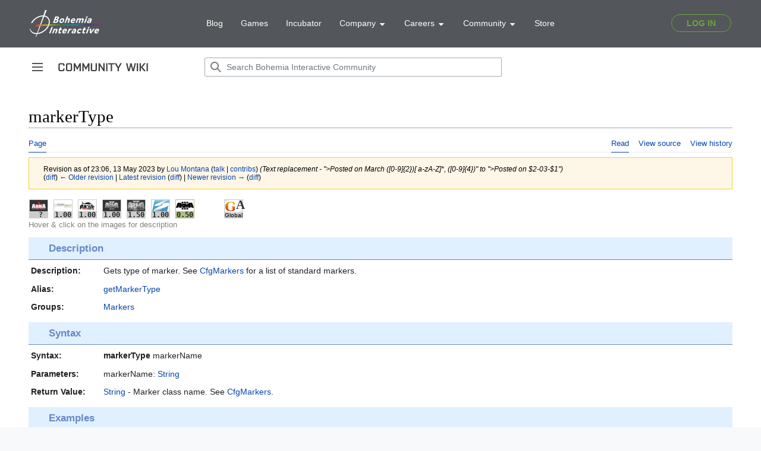

--- FILE ---
content_type: text/html; charset=UTF-8
request_url: https://community.bohemia.net/wiki?title=markerType&oldid=341016
body_size: 9178
content:
<!DOCTYPE html>
<html class="client-nojs" lang="en" dir="ltr">
<head>
<meta charset="UTF-8"/>
<title>markerType - Bohemia Interactive Community</title>
<script>document.documentElement.className="client-js";RLCONF={"wgBreakFrames":true,"wgSeparatorTransformTable":["",""],"wgDigitTransformTable":["",""],"wgDefaultDateFormat":"dmy","wgMonthNames":["","January","February","March","April","May","June","July","August","September","October","November","December"],"wgRequestId":"4537803a2612e8e906c169f9","wgCSPNonce":false,"wgCanonicalNamespace":"","wgCanonicalSpecialPageName":false,"wgNamespaceNumber":0,"wgPageName":"markerType","wgTitle":"markerType","wgCurRevisionId":348839,"wgRevisionId":341016,"wgArticleId":1539,"wgIsArticle":true,"wgIsRedirect":false,"wgAction":"view","wgUserName":null,"wgUserGroups":["*"],"wgCategories":["Maintenance/RV","Maintenance/RV/Version1 needed","Scripting Commands","Introduced with Operation Flashpoint version","Operation Flashpoint: New Scripting Commands","Operation Flashpoint: Scripting Commands","Operation Flashpoint: Elite: Scripting Commands","ArmA: Armed Assault: Scripting Commands",
"Arma 2: Scripting Commands","Arma 2: Operation Arrowhead: Scripting Commands","Take On Helicopters: Scripting Commands","Arma 3: Scripting Commands","Command Group: Markers"],"wgPageContentLanguage":"en","wgPageContentModel":"wikitext","wgRelevantPageName":"markerType","wgRelevantArticleId":1539,"wgIsProbablyEditable":false,"wgRelevantPageIsProbablyEditable":false,"wgRestrictionEdit":[],"wgRestrictionMove":[],"wgVisualEditor":{"pageLanguageCode":"en","pageLanguageDir":"ltr","pageVariantFallbacks":"en"},"simpleBatchUploadMaxFilesPerBatch":{"*":1000},"wgVector2022PreviewPages":[],"wgMediaViewerOnClick":true,"wgMediaViewerEnabledByDefault":true,"wgEditSubmitButtonLabelPublish":false};RLSTATE={"skins.vector.user.styles":"ready","site.styles":"ready","user.styles":"ready","skins.vector.user":"ready","user":"ready","user.options":"loading","mediawiki.action.styles":"ready","mediawiki.interface.helpers.styles":"ready","mediawiki.ui.button":"ready","skins.vector.styles":"ready",
"skins.vector.icons":"ready","mediawiki.ui.icon":"ready","ext.visualEditor.desktopArticleTarget.noscript":"ready","ext.SQFHighlighter.styles":"ready","ext.EnforceScriptHighlighter.styles":"ready","ext.BIKIHelper.styles":"ready","ext.BIKISpoiler.styles":"ready"};RLPAGEMODULES=["site","mediawiki.page.ready","skins.vector.js","skins.vector.es6","ext.visualEditor.desktopArticleTarget.init","ext.visualEditor.targetLoader","mmv.head","mmv.bootstrap.autostart","ext.SQFHighlighter","ext.EnforceScriptHighlighter","ext.BIKIHelper","ext.BIKISpoiler"];</script>
<script>(RLQ=window.RLQ||[]).push(function(){mw.loader.implement("user.options@12s5i",function($,jQuery,require,module){mw.user.tokens.set({"patrolToken":"+\\","watchToken":"+\\","csrfToken":"+\\"});});});</script>
<link rel="stylesheet" href="/wikidata/load.php?lang=en&amp;modules=ext.BIKIHelper.styles%7Cext.BIKISpoiler.styles%7Cext.EnforceScriptHighlighter.styles%7Cext.SQFHighlighter.styles%7Cext.visualEditor.desktopArticleTarget.noscript%7Cmediawiki.action.styles%7Cmediawiki.interface.helpers.styles%7Cmediawiki.ui.button%2Cicon%7Cskins.vector.icons%2Cstyles&amp;only=styles&amp;skin=vector-2022"/>
<script async="" src="/wikidata/load.php?lang=en&amp;modules=startup&amp;only=scripts&amp;raw=1&amp;skin=vector-2022"></script>
<meta name="ResourceLoaderDynamicStyles" content=""/>
<link rel="stylesheet" href="/wikidata/load.php?lang=en&amp;modules=site.styles&amp;only=styles&amp;skin=vector-2022"/>
<meta name="generator" content="MediaWiki 1.39.0"/>
<meta name="robots" content="noindex,nofollow"/>
<meta name="format-detection" content="telephone=no"/>
<meta name="viewport" content="width=device-width, initial-scale=1.0, user-scalable=yes, minimum-scale=0.25, maximum-scale=5.0"/>
<link rel="icon" href="/favicon.ico"/>
<link rel="search" type="application/opensearchdescription+xml" href="/wikidata/opensearch_desc.php" title="Bohemia Interactive Community (en)"/>
<link rel="EditURI" type="application/rsd+xml" href="https://community.bistudio.com/wikidata/api.php?action=rsd"/>
<link rel="alternate" type="application/atom+xml" title="Bohemia Interactive Community Atom feed" href="/wiki?title=Special:RecentChanges&amp;feed=atom"/>
<link rel="canonical" href="https://community.bistudio.com/wiki/markerType"/>
<script>(function(w,d,s,l,i){w[l]=w[l]||[];w[l].push({'gtm.start':
new Date().getTime(),event:'gtm.js'});var f=d.getElementsByTagName(s)[0],
j=d.createElement(s),dl=l!='dataLayer'?'&l='+l:'';j.async=true;j.src=
'https://www.googletagmanager.com/gtm.js?id='+i+dl;f.parentNode.insertBefore(j,f);
})(window,document,'script','dataLayer','GTM-WSR8FCP');</script>
</head>
<body class="skin-vector skin-vector-search-vue mediawiki ltr sitedir-ltr mw-hide-empty-elt ns-0 ns-subject page-markerType rootpage-markerType skin-vector-2022 action-view skin--responsive vector-feature-language-in-header-enabled vector-feature-language-in-main-page-header-disabled vector-feature-language-alert-in-sidebar-disabled vector-feature-sticky-header-disabled vector-feature-sticky-header-edit-disabled vector-feature-table-of-contents-disabled vector-feature-visual-enhancement-next-disabled"><div class="mw-page-container">
	<span id="top-page"></span>
	<a class="mw-jump-link" href="#content">Jump to content</a>
	<div class="mw-page-container-inner">
		<input
			type="checkbox"
			id="mw-sidebar-checkbox"
			class="mw-checkbox-hack-checkbox"
			>
		<header class="mw-header">
			<div class="mw-header-aside">
			<label
				id="mw-sidebar-button"
				class="mw-checkbox-hack-button mw-ui-icon mw-ui-button mw-ui-quiet mw-ui-icon-element"
				for="mw-sidebar-checkbox"
				role="button"
				aria-controls="mw-panel"
				data-event-name="ui.sidebar"
				tabindex="0"
				title="Main menu">
				<span>Toggle sidebar</span>
			</label>
			
<a href="/wiki/Main_Page" class="mw-logo">
	<span class="mw-logo-container">
		<img class="mw-logo-wordmark" alt="Bohemia Interactive Community"
			src="/wikidata/resources/assets/community-wiki_151x14.png" style="width: 9.4375em; height: 0.875em;">
	</span>
</a>

			</div>
			<div class="mw-header-content">
			
<div id="p-search" role="search" class="vector-search-box-vue  vector-search-box-collapses  vector-search-box-show-thumbnail vector-search-box-auto-expand-width vector-search-box">
	<a href="/wiki/Special:Search"
	
		
		
		
		title="Search Bohemia Interactive Community [f]"
		accesskey="f"
		class="mw-ui-button mw-ui-quiet mw-ui-icon mw-ui-icon-element mw-ui-icon-wikimedia-search search-toggle">
		<span>Search</span>
	</a>
	
	<div>
		<form action="/wiki" id="searchform"
			class="vector-search-box-form">
			<div id="simpleSearch"
				class="vector-search-box-inner"
				 data-search-loc="header-moved">
				<input class="vector-search-box-input"
					 type="search" name="search" placeholder="Search Bohemia Interactive Community" aria-label="Search Bohemia Interactive Community" autocapitalize="none" title="Search Bohemia Interactive Community [f]" accesskey="f" id="searchInput"
				>
				<input type="hidden" name="title" value="Special:Search">
				<input id="mw-searchButton"
					 class="searchButton mw-fallbackSearchButton" type="submit" name="fulltext" title="Search the pages for this text" value="Search">
				<input id="searchButton"
					 class="searchButton" type="submit" name="go" title="Go to a page with this exact name if it exists" value="Go">
			</div>
		</form>
	</div>
</div>

			<nav class="vector-user-links" aria-label="Personal tools" role="navigation" >
	

<div id="p-vector-user-menu-overflow" class="vector-menu mw-portlet mw-portlet-vector-user-menu-overflow emptyPortlet vector-user-menu-overflow"  >
	<div class="vector-menu-content">
		
		<ul class="vector-menu-content-list"></ul>
		
	</div>
</div>

	

<div id="p-personal" class="vector-menu mw-portlet mw-portlet-personal emptyPortlet vector-user-menu vector-user-menu-logged-out vector-menu-dropdown"  title="More options" >
	<input type="checkbox"
		id="p-personal-checkbox"
		role="button"
		aria-haspopup="true"
		data-event-name="ui.dropdown-p-personal"
		class="vector-menu-checkbox"
		
		
	/>
	<label
		id="p-personal-label"
		for="p-personal-checkbox"
		class="vector-menu-heading mw-ui-button mw-ui-quiet mw-ui-icon mw-ui-icon-element mw-ui-icon-ellipsis mw-ui-icon-wikimedia-ellipsis"
		
	>
		<span class="vector-menu-heading-label">Personal tools</span>
	</label>
	<div class="vector-menu-content">
		<div class="vector-user-menu-create-account"><a href="/wiki?title=Special:CreateAccount&amp;returnto=markerType&amp;returntoquery=oldid%3D341016" class="vector-menu-content-item user-links-collapsible-item" title="You are encouraged to create an account and log in; however, it is not mandatory"><span class="mw-ui-icon mw-ui-icon-userAdd mw-ui-icon-wikimedia-userAdd"></span> <span>Create account</span></a></div>
<div class="vector-user-menu-login"><a href="/wiki?title=Special:UserLogin&amp;returnto=markerType&amp;returntoquery=oldid%3D341016" class="vector-menu-content-item vector-menu-content-item-login" title="You are encouraged to log in; however, it is not mandatory [o]" accesskey="o"><span class="mw-ui-icon mw-ui-icon-logIn mw-ui-icon-wikimedia-logIn"></span> <span>Log in</span></a></div>
<div class="vector-user-menu-anon-editor">
	<p>
		Pages for logged out editors <a href="/wiki/Help:Introduction" aria-label="Learn more about editing"><span>learn more</span></a>
	</p>
</div>

		<ul class="vector-menu-content-list"></ul>
		
	</div>
</div>

</nav>

			</div>
		</header>
		<div class="vector-sidebar-container vector-sidebar-container-no-toc">
			<div id="mw-navigation">
				

<nav id="mw-panel" class="mw-sidebar" aria-label="Site" role="navigation">
	

<div id="p-navigation" class="vector-menu mw-portlet mw-portlet-navigation vector-menu-portal portal"  >
	<div
		id="p-navigation-label"
		class="vector-menu-heading "
		
	>
		<span class="vector-menu-heading-label">Navigation</span>
	</div>
	<div class="vector-menu-content">
		
		<ul class="vector-menu-content-list"><li id="n-mainpage" class="mw-list-item"><a href="/wiki/Main_Page" title="Visit the main page [z]" accesskey="z"><span>Main Page</span></a></li><li id="n-recentchanges" class="mw-list-item"><a href="/wiki/Special:RecentChanges" title="A list of recent changes in the wiki [r]" accesskey="r"><span>Recent changes</span></a></li><li id="n-All-categories" class="mw-list-item"><a href="/wiki/Special:Categories"><span>All categories</span></a></li><li id="n-randompage" class="mw-list-item"><a href="/wiki/Special:Random" title="Load a random page [x]" accesskey="x"><span>Random page</span></a></li></ul>
		
	</div>
</div>

	
	

<div id="p-Contribute" class="vector-menu mw-portlet mw-portlet-Contribute vector-menu-portal portal"  >
	<div
		id="p-Contribute-label"
		class="vector-menu-heading "
		
	>
		<span class="vector-menu-heading-label">Contribute</span>
	</div>
	<div class="vector-menu-content">
		
		<ul class="vector-menu-content-list"><li id="n-Getting-started" class="mw-list-item"><a href="/wiki/Getting_Started"><span>Getting started</span></a></li><li id="n-Formatting" class="mw-list-item"><a href="/wiki/Bohemia_Interactive_Community:Formatting"><span>Formatting</span></a></li><li id="n-Guidelines" class="mw-list-item"><a href="/wiki/Bohemia_Interactive_Community:Guidelines"><span>Guidelines</span></a></li><li id="n-Wiki-Maintenance" class="mw-list-item"><a href="/wiki/Category:Maintenance"><span>Wiki Maintenance</span></a></li><li id="n-Templates" class="mw-list-item"><a href="/wiki/Category:Templates"><span>Templates</span></a></li><li id="n-Help" class="mw-list-item"><a href="https://www.mediawiki.org/wiki/Help:Contents#Welcome_to_MediaWiki.org_help_pages" title="The place to find out"><span>Help</span></a></li></ul>
		
	</div>
</div>


<div id="p-Bohemia_Interactive" class="vector-menu mw-portlet mw-portlet-Bohemia_Interactive vector-menu-portal portal"  >
	<div
		id="p-Bohemia_Interactive-label"
		class="vector-menu-heading "
		
	>
		<span class="vector-menu-heading-label">Bohemia Interactive</span>
	</div>
	<div class="vector-menu-content">
		
		<ul class="vector-menu-content-list"><li id="n-Arma-Platform" class="mw-list-item"><a href="https://www.armaplatform.com/" rel="nofollow"><span>Arma Platform</span></a></li><li id="n-DayZ.com" class="mw-list-item"><a href="https://www.dayz.com/" rel="nofollow"><span>DayZ.com</span></a></li><li id="n-Ylands.com" class="mw-list-item"><a href="https://ylands.com/" rel="nofollow"><span>Ylands.com</span></a></li><li id="n-Forums" class="mw-list-item"><a href="https://forums.bohemia.net/" rel="nofollow"><span>Forums</span></a></li><li id="n-Feedback" class="mw-list-item"><a href="https://feedback.bistudio.com/" rel="nofollow"><span>Feedback</span></a></li></ul>
		<div class="after-portlet after-portlet-Bohemia_Interactive"><div id="bohemia-promo" style="margin: 1em auto 0 -10px"></div></div>
	</div>
</div>


<div id="p-tb" class="vector-menu mw-portlet mw-portlet-tb vector-menu-portal portal"  >
	<div
		id="p-tb-label"
		class="vector-menu-heading "
		
	>
		<span class="vector-menu-heading-label">Tools</span>
	</div>
	<div class="vector-menu-content">
		
		<ul class="vector-menu-content-list"><li id="t-whatlinkshere" class="mw-list-item"><a href="/wiki/Special:WhatLinksHere/markerType" title="A list of all wiki pages that link here [j]" accesskey="j"><span>What links here</span></a></li><li id="t-recentchangeslinked" class="mw-list-item"><a href="/wiki/Special:RecentChangesLinked/markerType" rel="nofollow" title="Recent changes in pages linked from this page [k]" accesskey="k"><span>Related changes</span></a></li><li id="t-specialpages" class="mw-list-item"><a href="/wiki/Special:SpecialPages" title="A list of all special pages [q]" accesskey="q"><span>Special pages</span></a></li><li id="t-print" class="mw-list-item"><a href="javascript:print();" rel="alternate" title="Printable version of this page [p]" accesskey="p"><span>Printable version</span></a></li><li id="t-permalink" class="mw-list-item"><a href="/wiki?title=markerType&amp;oldid=341016" title="Permanent link to this revision of this page"><span>Permanent link</span></a></li><li id="t-info" class="mw-list-item"><a href="/wiki?title=markerType&amp;action=info" title="More information about this page"><span>Page information</span></a></li></ul>
		
	</div>
</div>

	
</nav>

			</div>
		</div>
		<div class="vector-sitenotice-container">
			<div id="siteNotice"></div>
		</div>
		<input type="checkbox" id="vector-toc-collapsed-checkbox" class="mw-checkbox-hack-checkbox">
		<div class="mw-table-of-contents-container">
			<div class="vector-sticky-toc-container mw-sticky-header-element">
				
			</div>
		</div>
		<div class="mw-content-container">
			<main id="content" class="mw-body" role="main">
				<a id="top"></a>
				<header class="mw-body-header">
				
				
				    <h1 id="firstHeading" class="firstHeading mw-first-heading">markerType</h1>
				</header>
				<nav class="vector-article-toolbar" aria-label="Tools"
					role="navigation">
					<div class="mw-article-toolbar-container">
						<div id="left-navigation">
							

<div id="p-associated-pages" class="vector-menu mw-portlet mw-portlet-associated-pages vector-menu-tabs"  >
	<div class="vector-menu-content">
		
		<ul class="vector-menu-content-list"><li id="ca-nstab-main" class="selected mw-list-item"><a href="/wiki/markerType" title="View the content page [c]" accesskey="c"><span>Page</span></a></li><li id="ca-talk" class="new mw-list-item"><a href="/wiki?title=Talk:markerType&amp;action=edit&amp;redlink=1" rel="discussion" title="Discussion about the content page (page does not exist) [t]" accesskey="t"><span>Discussion</span></a></li></ul>
		
	</div>
</div>

							

<div id="p-variants" class="vector-menu mw-portlet mw-portlet-variants emptyPortlet vector-menu-dropdown"  >
	<input type="checkbox"
		id="p-variants-checkbox"
		role="button"
		aria-haspopup="true"
		data-event-name="ui.dropdown-p-variants"
		class="vector-menu-checkbox"
		aria-label="Change language variant"
		
	/>
	<label
		id="p-variants-label"
		for="p-variants-checkbox"
		class="vector-menu-heading "
		
	>
		<span class="vector-menu-heading-label">English</span>
	</label>
	<div class="vector-menu-content">
		
		<ul class="vector-menu-content-list"></ul>
		
	</div>
</div>

						</div>
						<div id="right-navigation" class="vector-collapsible ">
							

<div id="p-views" class="vector-menu mw-portlet mw-portlet-views vector-menu-tabs"  >
	<div class="vector-menu-content">
		
		<ul class="vector-menu-content-list"><li id="ca-view" class="selected mw-list-item"><a href="/wiki/markerType"><span>Read</span></a></li><li id="ca-viewsource" class="mw-list-item"><a href="/wiki?title=markerType&amp;action=edit&amp;oldid=341016" title="This page is protected.&#10;You can view its source [e]" accesskey="e"><span>View source</span></a></li><li id="ca-history" class="mw-list-item"><a href="/wiki?title=markerType&amp;action=history" title="Past revisions of this page [h]" accesskey="h"><span>View history</span></a></li></ul>
		
	</div>
</div>

							

<div id="p-cactions" class="vector-menu mw-portlet mw-portlet-cactions emptyPortlet vector-menu-dropdown vector-has-collapsible-items"  title="More options" >
	<input type="checkbox"
		id="p-cactions-checkbox"
		role="button"
		aria-haspopup="true"
		data-event-name="ui.dropdown-p-cactions"
		class="vector-menu-checkbox"
		
		
	/>
	<label
		id="p-cactions-label"
		for="p-cactions-checkbox"
		class="vector-menu-heading "
		
	>
		<span class="vector-menu-heading-label">More</span>
	</label>
	<div class="vector-menu-content">
		
		<ul class="vector-menu-content-list"><li id="ca-more-view" class="selected vector-more-collapsible-item mw-list-item"><a href="/wiki/markerType"><span>Read</span></a></li><li id="ca-more-viewsource" class="vector-more-collapsible-item mw-list-item"><a href="/wiki?title=markerType&amp;action=edit&amp;oldid=341016"><span>View source</span></a></li><li id="ca-more-history" class="vector-more-collapsible-item mw-list-item"><a href="/wiki?title=markerType&amp;action=history"><span>View history</span></a></li></ul>
		
	</div>
</div>

						</div>
					</div>
				</nav>
				<div id="bodyContent" class="vector-body" data-mw-ve-target-container>
					<div class="mw-body-subheader">
					        <div class="mw-indicators">
        </div>

					    <div id="siteSub" class="noprint">From Bohemia Interactive Community</div>
					</div>
					<div id="contentSub"><div class="mw-message-box-warning mw-revision mw-message-box"><div id="mw-revision-info">Revision as of 23:06, 13 May 2023 by <a href="/wiki/User:Lou_Montana" class="mw-userlink" title="User:Lou Montana"><bdi>Lou Montana</bdi></a> <span class="mw-usertoollinks">(<a href="/wiki/User_talk:Lou_Montana" class="mw-usertoollinks-talk" title="User talk:Lou Montana">talk</a> | <a href="/wiki/Special:Contributions/Lou_Montana" class="mw-usertoollinks-contribs" title="Special:Contributions/Lou Montana">contribs</a>)</span> <span class="comment">(Text replacement - &quot;&gt;Posted on March ([0-9]{2})[ a-zA-Z]*, ([0-9]{4})&quot; to &quot;&gt;Posted on $2-03-$1&quot;)</span></div><div id="mw-revision-nav">(<a href="/wiki?title=markerType&amp;diff=prev&amp;oldid=341016" title="markerType">diff</a>) <a href="/wiki?title=markerType&amp;direction=prev&amp;oldid=341016" title="markerType">← Older revision</a> | <a href="/wiki/markerType" title="markerType">Latest revision</a> (<a href="/wiki?title=markerType&amp;diff=cur&amp;oldid=341016" title="markerType">diff</a>) | <a href="/wiki?title=markerType&amp;direction=next&amp;oldid=341016" title="markerType">Newer revision →</a> (<a href="/wiki?title=markerType&amp;diff=next&amp;oldid=341016" title="markerType">diff</a>)</div></div></div>
					
					
					<div id="mw-content-text" class="mw-body-content mw-content-ltr" lang="en" dir="ltr"><div class="mw-parser-output"><div class="_description cmd">
<div class="top-icons"><div class="gvi-icons"><span class="gvi2 gvi-ofp"><span class="icon"><a href="/wiki/Category:Introduced_with_Operation_Flashpoint_version" title="Category:Introduced with Operation Flashpoint version"><img alt="Logo A0.png" src="/wikidata/images/thumb/0/04/Logo_A0.png/30px-Logo_A0.png" decoding="async" width="30" height="15" srcset="/wikidata/images/thumb/0/04/Logo_A0.png/45px-Logo_A0.png 1.5x, /wikidata/images/thumb/0/04/Logo_A0.png/60px-Logo_A0.png 2x" data-file-width="400" data-file-height="200" /></a></span><span class="version"><a href="/wiki?title=Category:Introduced_with_Operation_Flashpoint_version&amp;action=edit&amp;redlink=1" class="new" title="Category:Introduced with Operation Flashpoint version (page does not exist)">&#160;?</a></span></span><span class="gvi2 gvi-ofpe"><span class="icon"><a href="/wiki/Category:Introduced_with_Operation_Flashpoint:_Elite_version_1.00" title="Category:Introduced with Operation Flashpoint: Elite version 1.00"><img alt="ofpe logo.png" src="/wikidata/images/thumb/b/b3/ofpe_logo.png/30px-ofpe_logo.png" decoding="async" width="30" height="7" srcset="/wikidata/images/thumb/b/b3/ofpe_logo.png/45px-ofpe_logo.png 1.5x, /wikidata/images/thumb/b/b3/ofpe_logo.png/60px-ofpe_logo.png 2x" data-file-width="1495" data-file-height="346" /></a></span><span class="version"><a href="/wiki/Category:Introduced_with_Operation_Flashpoint:_Elite_version_1.00" title="Category:Introduced with Operation Flashpoint: Elite version 1.00"> 1.00</a></span></span><span class="gvi2 gvi-arma1"><span class="icon"><a href="/wiki/Category:Introduced_with_Armed_Assault_version_1.00" title="Category:Introduced with Armed Assault version 1.00"><img alt="Logo A1 black.png" src="/wikidata/images/thumb/e/ef/Logo_A1_black.png/30px-Logo_A1_black.png" decoding="async" width="30" height="15" srcset="/wikidata/images/thumb/e/ef/Logo_A1_black.png/45px-Logo_A1_black.png 1.5x, /wikidata/images/thumb/e/ef/Logo_A1_black.png/60px-Logo_A1_black.png 2x" data-file-width="400" data-file-height="200" /></a></span><span class="version"><a href="/wiki/Category:Introduced_with_Armed_Assault_version_1.00" title="Category:Introduced with Armed Assault version 1.00"> 1.00</a></span></span><span class="gvi2 gvi-arma2"><span class="icon"><a href="/wiki/Category:Introduced_with_Arma_2_version_1.00" title="Category:Introduced with Arma 2 version 1.00"><img alt="Logo A2.png" src="/wikidata/images/thumb/9/97/Logo_A2.png/30px-Logo_A2.png" decoding="async" width="30" height="15" srcset="/wikidata/images/thumb/9/97/Logo_A2.png/45px-Logo_A2.png 1.5x, /wikidata/images/thumb/9/97/Logo_A2.png/60px-Logo_A2.png 2x" data-file-width="400" data-file-height="200" /></a></span><span class="version"><a href="/wiki/Category:Introduced_with_Arma_2_version_1.00" title="Category:Introduced with Arma 2 version 1.00"> 1.00</a></span></span><span class="gvi2 gvi-arma2oa"><span class="icon"><a href="/wiki/Category:Introduced_with_Arma_2:_Operation_Arrowhead_version_1.50" title="Category:Introduced with Arma 2: Operation Arrowhead version 1.50"><img alt="A2 OA Logo.png" src="/wikidata/images/thumb/5/5b/A2_OA_Logo.png/30px-A2_OA_Logo.png" decoding="async" width="30" height="18" srcset="/wikidata/images/thumb/5/5b/A2_OA_Logo.png/45px-A2_OA_Logo.png 1.5x, /wikidata/images/thumb/5/5b/A2_OA_Logo.png/60px-A2_OA_Logo.png 2x" data-file-width="244" data-file-height="150" /></a></span><span class="version"><a href="/wiki/Category:Introduced_with_Arma_2:_Operation_Arrowhead_version_1.50" title="Category:Introduced with Arma 2: Operation Arrowhead version 1.50"> 1.50</a></span></span><span class="gvi2 gvi-tkoh"><span class="icon"><a href="/wiki/Category:Introduced_with_Take_On_Helicopters_version_1.00" title="Category:Introduced with Take On Helicopters version 1.00"><img alt="tkoh logo small.png" src="/wikidata/images/thumb/d/db/tkoh_logo_small.png/30px-tkoh_logo_small.png" decoding="async" width="30" height="25" srcset="/wikidata/images/thumb/d/db/tkoh_logo_small.png/45px-tkoh_logo_small.png 1.5x, /wikidata/images/thumb/d/db/tkoh_logo_small.png/60px-tkoh_logo_small.png 2x" data-file-width="120" data-file-height="100" /></a></span><span class="version"><a href="/wiki/Category:Introduced_with_Take_On_Helicopters_version_1.00" title="Category:Introduced with Take On Helicopters version 1.00"> 1.00</a></span></span><span class="gvi2 gvi-arma3 gvi-alpha"><span class="icon"><a href="/wiki/Category:Introduced_with_Arma_3_version_0.50" title="Category:Introduced with Arma 3 version 0.50"><img alt="Arma 3 logo black.png" src="/wikidata/images/thumb/8/80/Arma_3_logo_black.png/30px-Arma_3_logo_black.png" decoding="async" width="30" height="13" srcset="/wikidata/images/thumb/8/80/Arma_3_logo_black.png/45px-Arma_3_logo_black.png 1.5x, /wikidata/images/thumb/8/80/Arma_3_logo_black.png/60px-Arma_3_logo_black.png 2x" data-file-width="1200" data-file-height="539" /></a></span><span class="version"><a href="/wiki/Category:Introduced_with_Arma_3_version_0.50" title="Category:Introduced with Arma 3 version 0.50"> 0.50</a></span></span></div><div class="locality-icons"><a href="/wiki/Multiplayer_Scripting#Locality" title="Multiplayer Scripting"><span class="icon2" style="font-size: 0.725em; height: 32px; width: 32px;" title="Global argument"><span class="background"><span class="letter-1" style="color: darkorange; background: linear-gradient(to top, #D00, #DD0); -webkit-background-clip: text; background-clip: text; color: transparent">G</span><span class="letter-2">A</span></span><span class="subtext">Global</span></span></a></div>
<div class="top-icons-info">Hover &amp; click on the images for description</div>
</div>
<h3><span class="mw-headline" id="Description">Description</span></h3>
<dl>
<dt>Description:</dt>
<dd>Gets type of marker. See <a href="/wiki/CfgMarkers" title="CfgMarkers">CfgMarkers</a> for a list of standard markers.</dd>
<dt id="Alias">Alias:</dt>
<dd class="alias"><a href="/wiki/getMarkerType" title="getMarkerType">getMarkerType</a></dd><dt id="Groups">Groups:</dt>
<dd class="groups"><a href="/wiki/Category:Command_Group:_Markers" title="Category:Command Group: Markers">Markers</a>
</dd></dl><h3><span class="mw-headline" id="Syntax">Syntax</span></h3>
<dl class="syntax">
<dt id="Syntax_1">Syntax:</dt>
<dd><a class="mw-selflink selflink">markerType</a>  markerName</dd><dt id="Parameters_1">Parameters:</dt>
<dd>markerName: <a href="/wiki/String" title="String">String</a></dd><dt id="Return_Value_1">Return Value:</dt>
<dd><a href="/wiki/String" title="String">String</a> - Marker class name. See <a href="/wiki/CfgMarkers" title="CfgMarkers">CfgMarkers</a>.</dd>
</dl><h3><span class="mw-headline" id="Examples">Examples</span></h3>
<dl>
<dt id="Example_1">Example 1:</dt><dd><div class="sqfhighlighter-block"><div class="sqfhighlighter-scroller"><span class="k"><a href="/wiki/if">if</a></span> <span class="ps">(</span><span class="sl">markerType</span> <span class="s">&quot;Marker1&quot;</span> <span class="o"><a href="/wiki/a_==_b">==</a></span> <span class="s">&quot;&quot;</span><span class="pe">)</span> <span class="k"><a href="/wiki/then">then</a></span> <span class="cs">{</span> <a href="/wiki/hint">hint</a> <span class="s">&quot;Marker1 is not an icon!&quot;</span> <span class="ce">}</span>;</div></div></dd>
</dl>
<h3><span class="mw-headline" id="Additional_Information">Additional Information</span></h3>
<dl>
<dt id="See_Also">See also:</dt>
<dd class="seealso"><a href="/wiki/setMarkerType" title="setMarkerType">setMarkerType</a> <a href="/wiki/setMarkerTypeLocal" title="setMarkerTypeLocal">setMarkerTypeLocal</a></dd>
</dl>
<h3><span class="mw-headline" id="Notes">Notes</span></h3>
<dl class="notes">
<dt></dt>
<dd>
Report bugs on the <span class="bohemia"><a rel="nofollow" class="external text" href="http://feedback.arma3.com/">Feedback Tracker</a></span> and/or discuss them on the <span class="discord" title="Discord link"><a rel="nofollow" class="external text" href="https://discord.gg/arma">Arma Discord</a></span>.<br /><b>Only post proven facts here!</b>
<a rel="nofollow" class="external text" href="https://community.bistudio.com/wiki?title=markerType&amp;action=edit&amp;section=new&amp;preload=Template:Preload/Base&amp;preloadparams%5B%5D=%7B%7Bsubst%3APreload%2FNote%7C1%3D%0D%0A%3C%21--%0D%0A%2A%20Write%20your%20comment%20here%20%28remove%20both%20%22arrows%22%20top%20and%20bottom%29%0D%0A%2A%20Pipe%20signs%20%22%7C%22%20MUST%20be%20written%20%7B%7B%21%7D%7D%0D%0A%2A%20New%20lines%20can%20be%20forced%20with%20%3Cbr%3E%0D%0A%2A%20Please%20-PREVIEW%20YOUR%20ADDITION%20BEFORE%20SAVING-%0D%0A%0D%0A%2A%20Video%20Tutorial%3A%20https%3A%2F%2Fwww.youtube.com%2Fwatch%3Fv%3DNtOl1gLz3Fo%0D%0A--%3E%0D%0A%7D%7D&amp;preloadtitle=&amp;summary=New+note&amp;nosummary=true">Add Note</a>
</dd>
</dl>
</div>
<dl class="command_description">

<dt></dt><dt>
</dt><dd class="notedate">Posted on 2014-03-17</dd>
<dt class="note"><a href="/wiki/User:Waffle_SS." title="User:Waffle SS.">Waffle SS.</a></dt>
<dd class="note"> Using markerType is a good method to determine if a string is a valid marker name, unless the marker type isn't set. <div class="sqfhighlighter-block"><div class="sqfhighlighter-scroller"><span class="k"><a href="/wiki/if">if</a></span> <span class="ps">(</span><span class="sl">markerType</span> <span class="s">&quot;mark1&quot;</span> <span class="o"><a href="/wiki/a_!=_b">!=</a></span> <span class="s">&quot;&quot;</span><span class="pe">)</span> <span class="k"><a href="/wiki/then">then</a></span> <span class="cs">{</span><a href="/wiki/hint">hint</a> <span class="s">&quot;valid marker&quot;</span><span class="ce">}</span></div></div>
</dd></dl>
<!-- 
NewPP limit report
Cached time: 20260121065916
Cache expiry: 86400
Reduced expiry: false
Complications: []
CPU time usage: 0.109 seconds
Real time usage: 0.128 seconds
Preprocessor visited node count: 4762/1000000
Post‐expand include size: 38782/20480000 bytes
Template argument size: 11876/20480000 bytes
Highest expansion depth: 26/100
Expensive parser function count: 0/100
Unstrip recursion depth: 0/20
Unstrip post‐expand size: 1070/5000000 bytes
-->
<!--
Transclusion expansion time report (%,ms,calls,template)
100.00%  100.258      1 -total
100.00%  100.258      1 Template:RV
 39.46%   39.558      7 Template:GVI
 23.62%   23.678      9 Template:Link
 21.80%   21.857      2 Template:TemplateCase
 19.95%   20.001      8 Template:Icon
 17.97%   18.018     46 Template:Name
 16.69%   16.732      8 Template:GameCategory
  8.99%    9.015      2 Template:Link/External
  8.58%    8.600      8 Template:GameCategory/SortKey
-->

<!-- Saved in RevisionOutputCache with key community:rcache:341016:dateformat=default and timestamp 20260121065916 and revision id 341016.
 -->
</div>
<div class="printfooter" data-nosnippet="">Retrieved from "<a dir="ltr" href="https://community.bistudio.com/wiki?title=markerType&amp;oldid=341016">https://community.bistudio.com/wiki?title=markerType&amp;oldid=341016</a>"</div></div>
					<div id="catlinks" class="catlinks" data-mw="interface"><div id="mw-normal-catlinks" class="mw-normal-catlinks"><a href="/wiki/Special:Categories" title="Special:Categories">Categories</a>: <ul><li><a href="/wiki/Category:Scripting_Commands" title="Category:Scripting Commands">Scripting Commands</a></li><li><a href="/wiki?title=Category:Introduced_with_Operation_Flashpoint_version&amp;action=edit&amp;redlink=1" class="new" title="Category:Introduced with Operation Flashpoint version (page does not exist)">Introduced with Operation Flashpoint version</a></li><li><a href="/wiki/Category:Operation_Flashpoint:_New_Scripting_Commands" title="Category:Operation Flashpoint: New Scripting Commands">Operation Flashpoint: New Scripting Commands</a></li><li><a href="/wiki/Category:Operation_Flashpoint:_Scripting_Commands" title="Category:Operation Flashpoint: Scripting Commands">Operation Flashpoint: Scripting Commands</a></li><li><a href="/wiki/Category:Operation_Flashpoint:_Elite:_Scripting_Commands" title="Category:Operation Flashpoint: Elite: Scripting Commands">Operation Flashpoint: Elite: Scripting Commands</a></li><li><a href="/wiki/Category:ArmA:_Armed_Assault:_Scripting_Commands" title="Category:ArmA: Armed Assault: Scripting Commands">ArmA: Armed Assault: Scripting Commands</a></li><li><a href="/wiki/Category:Arma_2:_Scripting_Commands" title="Category:Arma 2: Scripting Commands">Arma 2: Scripting Commands</a></li><li><a href="/wiki/Category:Arma_2:_Operation_Arrowhead:_Scripting_Commands" title="Category:Arma 2: Operation Arrowhead: Scripting Commands">Arma 2: Operation Arrowhead: Scripting Commands</a></li><li><a href="/wiki/Category:Take_On_Helicopters:_Scripting_Commands" title="Category:Take On Helicopters: Scripting Commands">Take On Helicopters: Scripting Commands</a></li><li><a href="/wiki/Category:Arma_3:_Scripting_Commands" title="Category:Arma 3: Scripting Commands">Arma 3: Scripting Commands</a></li><li><a href="/wiki/Category:Command_Group:_Markers" title="Category:Command Group: Markers">Command Group: Markers</a></li></ul></div><div id="mw-hidden-catlinks" class="mw-hidden-catlinks mw-hidden-cats-hidden">Hidden categories: <ul><li><a href="/wiki/Category:Maintenance/RV" title="Category:Maintenance/RV">Maintenance/RV</a></li><li><a href="/wiki/Category:Maintenance/RV/Version1_needed" title="Category:Maintenance/RV/Version1 needed">Maintenance/RV/Version1 needed</a></li></ul></div></div>
				</div>
			</main>
			
		</div>
		<div class="mw-footer-container">
			
<footer id="footer" class="mw-footer" role="contentinfo" >
	<ul id="footer-info">
	<li id="footer-info-lastmod"> This page was last edited on 13 May 2023, at 23:06.</li>
</ul>

	<ul id="footer-places">
	<li id="footer-places-privacy"><a href="/wiki/Bohemia_Interactive_Community:Privacy_policy">Privacy policy</a></li>
	<li id="footer-places-about"><a href="/wiki/Bohemia_Interactive_Community:About">About Bohemia Interactive Community</a></li>
	<li id="footer-places-disclaimer"><a href="/wiki/Bohemia_Interactive_Community:General_disclaimer">Disclaimers</a></li>
</ul>

	<ul id="footer-icons" class="noprint">
	<li id="footer-poweredbyico"><a href="https://www.mediawiki.org/"><img src="/wikidata/resources/assets/poweredby_mediawiki_88x31.png" alt="Powered by MediaWiki" srcset="/wikidata/resources/assets/poweredby_mediawiki_132x47.png 1.5x, /wikidata/resources/assets/poweredby_mediawiki_176x62.png 2x" width="88" height="31" loading="lazy"/></a></li>
</ul>

</footer>

		</div>
	</div> 
</div> 

<script>
		let bodies = document.getElementsByTagName('body');
		if (bodies && bodies[0])
		{
			let divHeader = document.createElement('div');
			divHeader.setAttribute('id', 'bohemia-header');
			divHeader.innerHTML = '<div id="bohemia-header"><main-header v-bind:user-data="window.userData" login-path="https://community.bistudio.com/wiki/Special:Bohemia/redirect/auth/login" logout-path="https://community.bistudio.com/wiki/Special:Bohemia/redirect/auth/logout"></main-header></div>';


			let body = bodies[0];
			body.insertBefore(divHeader, body.firstChild);
		}
		</script>
		<script async src="https://static.bistudio.com/bohemia/header/js/all.min.js"></script>
			<script>
					window.userData = null;
			</script>
			
			<script>
			   document.onreadystatechange = function () {
				  if (document.readyState === 'complete') {
					  var f = document.createElement('iframe');
					  f.src = 'https://data.bistudio.com/pbp/index.php';
					  f.width = '100%';
					  f.height = 140;
					  f.frameborder = 0;
					  f.style.border = 0;
					  f.scrolling = 'no';

					  var c = document.getElementById('bohemia-promo');
					  if (c)
					    c.appendChild(f);
				  }
				}
			</script>
		
<script>(RLQ=window.RLQ||[]).push(function(){mw.config.set({"wgPageParseReport":{"limitreport":{"cputime":"0.109","walltime":"0.128","ppvisitednodes":{"value":4762,"limit":1000000},"postexpandincludesize":{"value":38782,"limit":20480000},"templateargumentsize":{"value":11876,"limit":20480000},"expansiondepth":{"value":26,"limit":100},"expensivefunctioncount":{"value":0,"limit":100},"unstrip-depth":{"value":0,"limit":20},"unstrip-size":{"value":1070,"limit":5000000},"timingprofile":["100.00%  100.258      1 -total","100.00%  100.258      1 Template:RV"," 39.46%   39.558      7 Template:GVI"," 23.62%   23.678      9 Template:Link"," 21.80%   21.857      2 Template:TemplateCase"," 19.95%   20.001      8 Template:Icon"," 17.97%   18.018     46 Template:Name"," 16.69%   16.732      8 Template:GameCategory","  8.99%    9.015      2 Template:Link/External","  8.58%    8.600      8 Template:GameCategory/SortKey"]},"cachereport":{"timestamp":"20260121065916","ttl":86400,"transientcontent":false}}});mw.config.set({"wgBackendResponseTime":330});});</script>
</body>
</html>